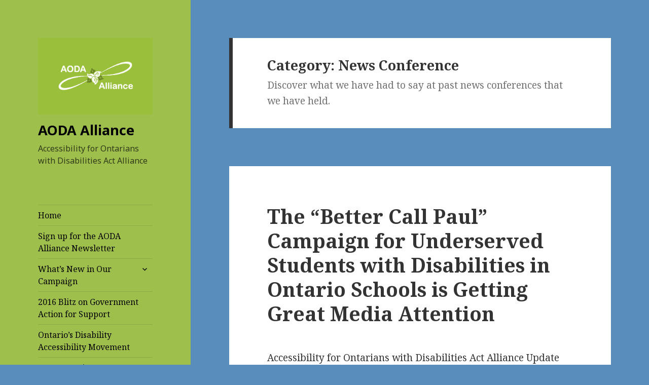

--- FILE ---
content_type: text/html; charset=UTF-8
request_url: https://www.aodaalliance.org/category/news-conference/
body_size: 12097
content:
<!DOCTYPE html>
<html lang="en-CA" class="no-js">
<head>
	<meta charset="UTF-8">
	<meta name="viewport" content="width=device-width">
	<link rel="profile" href="https://gmpg.org/xfn/11">
	<link rel="pingback" href="https://www.aodaalliance.org/xmlrpc.php">
	<!--[if lt IE 9]>
	<script src="https://www.aodaalliance.org/wp-content/themes/twentyfifteen/js/html5.js?ver=3.7.0"></script>
	<![endif]-->
	<script>(function(html){html.className = html.className.replace(/\bno-js\b/,'js')})(document.documentElement);</script>
<title>News Conference &#8211; AODA Alliance</title>
<meta name='robots' content='max-image-preview:large' />
	<style>img:is([sizes="auto" i], [sizes^="auto," i]) { contain-intrinsic-size: 3000px 1500px }</style>
	<link rel='dns-prefetch' href='//cdn.jsdelivr.net' />
<link rel='dns-prefetch' href='//fonts.googleapis.com' />
<link href='https://fonts.gstatic.com' crossorigin rel='preconnect' />
<link rel="alternate" type="application/rss+xml" title="AODA Alliance &raquo; Feed" href="https://www.aodaalliance.org/feed/" />
<link rel="alternate" type="application/rss+xml" title="AODA Alliance &raquo; Comments Feed" href="https://www.aodaalliance.org/comments/feed/" />
<link rel="alternate" type="application/rss+xml" title="AODA Alliance &raquo; News Conference Category Feed" href="https://www.aodaalliance.org/category/news-conference/feed/" />
<script>
window._wpemojiSettings = {"baseUrl":"https:\/\/s.w.org\/images\/core\/emoji\/16.0.1\/72x72\/","ext":".png","svgUrl":"https:\/\/s.w.org\/images\/core\/emoji\/16.0.1\/svg\/","svgExt":".svg","source":{"concatemoji":"https:\/\/www.aodaalliance.org\/wp-includes\/js\/wp-emoji-release.min.js?ver=6.8.3"}};
/*! This file is auto-generated */
!function(s,n){var o,i,e;function c(e){try{var t={supportTests:e,timestamp:(new Date).valueOf()};sessionStorage.setItem(o,JSON.stringify(t))}catch(e){}}function p(e,t,n){e.clearRect(0,0,e.canvas.width,e.canvas.height),e.fillText(t,0,0);var t=new Uint32Array(e.getImageData(0,0,e.canvas.width,e.canvas.height).data),a=(e.clearRect(0,0,e.canvas.width,e.canvas.height),e.fillText(n,0,0),new Uint32Array(e.getImageData(0,0,e.canvas.width,e.canvas.height).data));return t.every(function(e,t){return e===a[t]})}function u(e,t){e.clearRect(0,0,e.canvas.width,e.canvas.height),e.fillText(t,0,0);for(var n=e.getImageData(16,16,1,1),a=0;a<n.data.length;a++)if(0!==n.data[a])return!1;return!0}function f(e,t,n,a){switch(t){case"flag":return n(e,"\ud83c\udff3\ufe0f\u200d\u26a7\ufe0f","\ud83c\udff3\ufe0f\u200b\u26a7\ufe0f")?!1:!n(e,"\ud83c\udde8\ud83c\uddf6","\ud83c\udde8\u200b\ud83c\uddf6")&&!n(e,"\ud83c\udff4\udb40\udc67\udb40\udc62\udb40\udc65\udb40\udc6e\udb40\udc67\udb40\udc7f","\ud83c\udff4\u200b\udb40\udc67\u200b\udb40\udc62\u200b\udb40\udc65\u200b\udb40\udc6e\u200b\udb40\udc67\u200b\udb40\udc7f");case"emoji":return!a(e,"\ud83e\udedf")}return!1}function g(e,t,n,a){var r="undefined"!=typeof WorkerGlobalScope&&self instanceof WorkerGlobalScope?new OffscreenCanvas(300,150):s.createElement("canvas"),o=r.getContext("2d",{willReadFrequently:!0}),i=(o.textBaseline="top",o.font="600 32px Arial",{});return e.forEach(function(e){i[e]=t(o,e,n,a)}),i}function t(e){var t=s.createElement("script");t.src=e,t.defer=!0,s.head.appendChild(t)}"undefined"!=typeof Promise&&(o="wpEmojiSettingsSupports",i=["flag","emoji"],n.supports={everything:!0,everythingExceptFlag:!0},e=new Promise(function(e){s.addEventListener("DOMContentLoaded",e,{once:!0})}),new Promise(function(t){var n=function(){try{var e=JSON.parse(sessionStorage.getItem(o));if("object"==typeof e&&"number"==typeof e.timestamp&&(new Date).valueOf()<e.timestamp+604800&&"object"==typeof e.supportTests)return e.supportTests}catch(e){}return null}();if(!n){if("undefined"!=typeof Worker&&"undefined"!=typeof OffscreenCanvas&&"undefined"!=typeof URL&&URL.createObjectURL&&"undefined"!=typeof Blob)try{var e="postMessage("+g.toString()+"("+[JSON.stringify(i),f.toString(),p.toString(),u.toString()].join(",")+"));",a=new Blob([e],{type:"text/javascript"}),r=new Worker(URL.createObjectURL(a),{name:"wpTestEmojiSupports"});return void(r.onmessage=function(e){c(n=e.data),r.terminate(),t(n)})}catch(e){}c(n=g(i,f,p,u))}t(n)}).then(function(e){for(var t in e)n.supports[t]=e[t],n.supports.everything=n.supports.everything&&n.supports[t],"flag"!==t&&(n.supports.everythingExceptFlag=n.supports.everythingExceptFlag&&n.supports[t]);n.supports.everythingExceptFlag=n.supports.everythingExceptFlag&&!n.supports.flag,n.DOMReady=!1,n.readyCallback=function(){n.DOMReady=!0}}).then(function(){return e}).then(function(){var e;n.supports.everything||(n.readyCallback(),(e=n.source||{}).concatemoji?t(e.concatemoji):e.wpemoji&&e.twemoji&&(t(e.twemoji),t(e.wpemoji)))}))}((window,document),window._wpemojiSettings);
</script>

<style id='wp-emoji-styles-inline-css'>

	img.wp-smiley, img.emoji {
		display: inline !important;
		border: none !important;
		box-shadow: none !important;
		height: 1em !important;
		width: 1em !important;
		margin: 0 0.07em !important;
		vertical-align: -0.1em !important;
		background: none !important;
		padding: 0 !important;
	}
</style>
<link rel='stylesheet' id='wp-block-library-css' href='https://www.aodaalliance.org/wp-includes/css/dist/block-library/style.min.css?ver=6.8.3' media='all' />
<style id='wp-block-library-theme-inline-css'>
.wp-block-audio :where(figcaption){color:#555;font-size:13px;text-align:center}.is-dark-theme .wp-block-audio :where(figcaption){color:#ffffffa6}.wp-block-audio{margin:0 0 1em}.wp-block-code{border:1px solid #ccc;border-radius:4px;font-family:Menlo,Consolas,monaco,monospace;padding:.8em 1em}.wp-block-embed :where(figcaption){color:#555;font-size:13px;text-align:center}.is-dark-theme .wp-block-embed :where(figcaption){color:#ffffffa6}.wp-block-embed{margin:0 0 1em}.blocks-gallery-caption{color:#555;font-size:13px;text-align:center}.is-dark-theme .blocks-gallery-caption{color:#ffffffa6}:root :where(.wp-block-image figcaption){color:#555;font-size:13px;text-align:center}.is-dark-theme :root :where(.wp-block-image figcaption){color:#ffffffa6}.wp-block-image{margin:0 0 1em}.wp-block-pullquote{border-bottom:4px solid;border-top:4px solid;color:currentColor;margin-bottom:1.75em}.wp-block-pullquote cite,.wp-block-pullquote footer,.wp-block-pullquote__citation{color:currentColor;font-size:.8125em;font-style:normal;text-transform:uppercase}.wp-block-quote{border-left:.25em solid;margin:0 0 1.75em;padding-left:1em}.wp-block-quote cite,.wp-block-quote footer{color:currentColor;font-size:.8125em;font-style:normal;position:relative}.wp-block-quote:where(.has-text-align-right){border-left:none;border-right:.25em solid;padding-left:0;padding-right:1em}.wp-block-quote:where(.has-text-align-center){border:none;padding-left:0}.wp-block-quote.is-large,.wp-block-quote.is-style-large,.wp-block-quote:where(.is-style-plain){border:none}.wp-block-search .wp-block-search__label{font-weight:700}.wp-block-search__button{border:1px solid #ccc;padding:.375em .625em}:where(.wp-block-group.has-background){padding:1.25em 2.375em}.wp-block-separator.has-css-opacity{opacity:.4}.wp-block-separator{border:none;border-bottom:2px solid;margin-left:auto;margin-right:auto}.wp-block-separator.has-alpha-channel-opacity{opacity:1}.wp-block-separator:not(.is-style-wide):not(.is-style-dots){width:100px}.wp-block-separator.has-background:not(.is-style-dots){border-bottom:none;height:1px}.wp-block-separator.has-background:not(.is-style-wide):not(.is-style-dots){height:2px}.wp-block-table{margin:0 0 1em}.wp-block-table td,.wp-block-table th{word-break:normal}.wp-block-table :where(figcaption){color:#555;font-size:13px;text-align:center}.is-dark-theme .wp-block-table :where(figcaption){color:#ffffffa6}.wp-block-video :where(figcaption){color:#555;font-size:13px;text-align:center}.is-dark-theme .wp-block-video :where(figcaption){color:#ffffffa6}.wp-block-video{margin:0 0 1em}:root :where(.wp-block-template-part.has-background){margin-bottom:0;margin-top:0;padding:1.25em 2.375em}
</style>
<style id='classic-theme-styles-inline-css'>
/*! This file is auto-generated */
.wp-block-button__link{color:#fff;background-color:#32373c;border-radius:9999px;box-shadow:none;text-decoration:none;padding:calc(.667em + 2px) calc(1.333em + 2px);font-size:1.125em}.wp-block-file__button{background:#32373c;color:#fff;text-decoration:none}
</style>
<style id='global-styles-inline-css'>
:root{--wp--preset--aspect-ratio--square: 1;--wp--preset--aspect-ratio--4-3: 4/3;--wp--preset--aspect-ratio--3-4: 3/4;--wp--preset--aspect-ratio--3-2: 3/2;--wp--preset--aspect-ratio--2-3: 2/3;--wp--preset--aspect-ratio--16-9: 16/9;--wp--preset--aspect-ratio--9-16: 9/16;--wp--preset--color--black: #000000;--wp--preset--color--cyan-bluish-gray: #abb8c3;--wp--preset--color--white: #fff;--wp--preset--color--pale-pink: #f78da7;--wp--preset--color--vivid-red: #cf2e2e;--wp--preset--color--luminous-vivid-orange: #ff6900;--wp--preset--color--luminous-vivid-amber: #fcb900;--wp--preset--color--light-green-cyan: #7bdcb5;--wp--preset--color--vivid-green-cyan: #00d084;--wp--preset--color--pale-cyan-blue: #8ed1fc;--wp--preset--color--vivid-cyan-blue: #0693e3;--wp--preset--color--vivid-purple: #9b51e0;--wp--preset--color--dark-gray: #111;--wp--preset--color--light-gray: #f1f1f1;--wp--preset--color--yellow: #f4ca16;--wp--preset--color--dark-brown: #352712;--wp--preset--color--medium-pink: #e53b51;--wp--preset--color--light-pink: #ffe5d1;--wp--preset--color--dark-purple: #2e2256;--wp--preset--color--purple: #674970;--wp--preset--color--blue-gray: #22313f;--wp--preset--color--bright-blue: #55c3dc;--wp--preset--color--light-blue: #e9f2f9;--wp--preset--gradient--vivid-cyan-blue-to-vivid-purple: linear-gradient(135deg,rgba(6,147,227,1) 0%,rgb(155,81,224) 100%);--wp--preset--gradient--light-green-cyan-to-vivid-green-cyan: linear-gradient(135deg,rgb(122,220,180) 0%,rgb(0,208,130) 100%);--wp--preset--gradient--luminous-vivid-amber-to-luminous-vivid-orange: linear-gradient(135deg,rgba(252,185,0,1) 0%,rgba(255,105,0,1) 100%);--wp--preset--gradient--luminous-vivid-orange-to-vivid-red: linear-gradient(135deg,rgba(255,105,0,1) 0%,rgb(207,46,46) 100%);--wp--preset--gradient--very-light-gray-to-cyan-bluish-gray: linear-gradient(135deg,rgb(238,238,238) 0%,rgb(169,184,195) 100%);--wp--preset--gradient--cool-to-warm-spectrum: linear-gradient(135deg,rgb(74,234,220) 0%,rgb(151,120,209) 20%,rgb(207,42,186) 40%,rgb(238,44,130) 60%,rgb(251,105,98) 80%,rgb(254,248,76) 100%);--wp--preset--gradient--blush-light-purple: linear-gradient(135deg,rgb(255,206,236) 0%,rgb(152,150,240) 100%);--wp--preset--gradient--blush-bordeaux: linear-gradient(135deg,rgb(254,205,165) 0%,rgb(254,45,45) 50%,rgb(107,0,62) 100%);--wp--preset--gradient--luminous-dusk: linear-gradient(135deg,rgb(255,203,112) 0%,rgb(199,81,192) 50%,rgb(65,88,208) 100%);--wp--preset--gradient--pale-ocean: linear-gradient(135deg,rgb(255,245,203) 0%,rgb(182,227,212) 50%,rgb(51,167,181) 100%);--wp--preset--gradient--electric-grass: linear-gradient(135deg,rgb(202,248,128) 0%,rgb(113,206,126) 100%);--wp--preset--gradient--midnight: linear-gradient(135deg,rgb(2,3,129) 0%,rgb(40,116,252) 100%);--wp--preset--gradient--dark-gray-gradient-gradient: linear-gradient(90deg, rgba(17,17,17,1) 0%, rgba(42,42,42,1) 100%);--wp--preset--gradient--light-gray-gradient: linear-gradient(90deg, rgba(241,241,241,1) 0%, rgba(215,215,215,1) 100%);--wp--preset--gradient--white-gradient: linear-gradient(90deg, rgba(255,255,255,1) 0%, rgba(230,230,230,1) 100%);--wp--preset--gradient--yellow-gradient: linear-gradient(90deg, rgba(244,202,22,1) 0%, rgba(205,168,10,1) 100%);--wp--preset--gradient--dark-brown-gradient: linear-gradient(90deg, rgba(53,39,18,1) 0%, rgba(91,67,31,1) 100%);--wp--preset--gradient--medium-pink-gradient: linear-gradient(90deg, rgba(229,59,81,1) 0%, rgba(209,28,51,1) 100%);--wp--preset--gradient--light-pink-gradient: linear-gradient(90deg, rgba(255,229,209,1) 0%, rgba(255,200,158,1) 100%);--wp--preset--gradient--dark-purple-gradient: linear-gradient(90deg, rgba(46,34,86,1) 0%, rgba(66,48,123,1) 100%);--wp--preset--gradient--purple-gradient: linear-gradient(90deg, rgba(103,73,112,1) 0%, rgba(131,93,143,1) 100%);--wp--preset--gradient--blue-gray-gradient: linear-gradient(90deg, rgba(34,49,63,1) 0%, rgba(52,75,96,1) 100%);--wp--preset--gradient--bright-blue-gradient: linear-gradient(90deg, rgba(85,195,220,1) 0%, rgba(43,180,211,1) 100%);--wp--preset--gradient--light-blue-gradient: linear-gradient(90deg, rgba(233,242,249,1) 0%, rgba(193,218,238,1) 100%);--wp--preset--font-size--small: 13px;--wp--preset--font-size--medium: 20px;--wp--preset--font-size--large: 36px;--wp--preset--font-size--x-large: 42px;--wp--preset--spacing--20: 0.44rem;--wp--preset--spacing--30: 0.67rem;--wp--preset--spacing--40: 1rem;--wp--preset--spacing--50: 1.5rem;--wp--preset--spacing--60: 2.25rem;--wp--preset--spacing--70: 3.38rem;--wp--preset--spacing--80: 5.06rem;--wp--preset--shadow--natural: 6px 6px 9px rgba(0, 0, 0, 0.2);--wp--preset--shadow--deep: 12px 12px 50px rgba(0, 0, 0, 0.4);--wp--preset--shadow--sharp: 6px 6px 0px rgba(0, 0, 0, 0.2);--wp--preset--shadow--outlined: 6px 6px 0px -3px rgba(255, 255, 255, 1), 6px 6px rgba(0, 0, 0, 1);--wp--preset--shadow--crisp: 6px 6px 0px rgba(0, 0, 0, 1);}:where(.is-layout-flex){gap: 0.5em;}:where(.is-layout-grid){gap: 0.5em;}body .is-layout-flex{display: flex;}.is-layout-flex{flex-wrap: wrap;align-items: center;}.is-layout-flex > :is(*, div){margin: 0;}body .is-layout-grid{display: grid;}.is-layout-grid > :is(*, div){margin: 0;}:where(.wp-block-columns.is-layout-flex){gap: 2em;}:where(.wp-block-columns.is-layout-grid){gap: 2em;}:where(.wp-block-post-template.is-layout-flex){gap: 1.25em;}:where(.wp-block-post-template.is-layout-grid){gap: 1.25em;}.has-black-color{color: var(--wp--preset--color--black) !important;}.has-cyan-bluish-gray-color{color: var(--wp--preset--color--cyan-bluish-gray) !important;}.has-white-color{color: var(--wp--preset--color--white) !important;}.has-pale-pink-color{color: var(--wp--preset--color--pale-pink) !important;}.has-vivid-red-color{color: var(--wp--preset--color--vivid-red) !important;}.has-luminous-vivid-orange-color{color: var(--wp--preset--color--luminous-vivid-orange) !important;}.has-luminous-vivid-amber-color{color: var(--wp--preset--color--luminous-vivid-amber) !important;}.has-light-green-cyan-color{color: var(--wp--preset--color--light-green-cyan) !important;}.has-vivid-green-cyan-color{color: var(--wp--preset--color--vivid-green-cyan) !important;}.has-pale-cyan-blue-color{color: var(--wp--preset--color--pale-cyan-blue) !important;}.has-vivid-cyan-blue-color{color: var(--wp--preset--color--vivid-cyan-blue) !important;}.has-vivid-purple-color{color: var(--wp--preset--color--vivid-purple) !important;}.has-black-background-color{background-color: var(--wp--preset--color--black) !important;}.has-cyan-bluish-gray-background-color{background-color: var(--wp--preset--color--cyan-bluish-gray) !important;}.has-white-background-color{background-color: var(--wp--preset--color--white) !important;}.has-pale-pink-background-color{background-color: var(--wp--preset--color--pale-pink) !important;}.has-vivid-red-background-color{background-color: var(--wp--preset--color--vivid-red) !important;}.has-luminous-vivid-orange-background-color{background-color: var(--wp--preset--color--luminous-vivid-orange) !important;}.has-luminous-vivid-amber-background-color{background-color: var(--wp--preset--color--luminous-vivid-amber) !important;}.has-light-green-cyan-background-color{background-color: var(--wp--preset--color--light-green-cyan) !important;}.has-vivid-green-cyan-background-color{background-color: var(--wp--preset--color--vivid-green-cyan) !important;}.has-pale-cyan-blue-background-color{background-color: var(--wp--preset--color--pale-cyan-blue) !important;}.has-vivid-cyan-blue-background-color{background-color: var(--wp--preset--color--vivid-cyan-blue) !important;}.has-vivid-purple-background-color{background-color: var(--wp--preset--color--vivid-purple) !important;}.has-black-border-color{border-color: var(--wp--preset--color--black) !important;}.has-cyan-bluish-gray-border-color{border-color: var(--wp--preset--color--cyan-bluish-gray) !important;}.has-white-border-color{border-color: var(--wp--preset--color--white) !important;}.has-pale-pink-border-color{border-color: var(--wp--preset--color--pale-pink) !important;}.has-vivid-red-border-color{border-color: var(--wp--preset--color--vivid-red) !important;}.has-luminous-vivid-orange-border-color{border-color: var(--wp--preset--color--luminous-vivid-orange) !important;}.has-luminous-vivid-amber-border-color{border-color: var(--wp--preset--color--luminous-vivid-amber) !important;}.has-light-green-cyan-border-color{border-color: var(--wp--preset--color--light-green-cyan) !important;}.has-vivid-green-cyan-border-color{border-color: var(--wp--preset--color--vivid-green-cyan) !important;}.has-pale-cyan-blue-border-color{border-color: var(--wp--preset--color--pale-cyan-blue) !important;}.has-vivid-cyan-blue-border-color{border-color: var(--wp--preset--color--vivid-cyan-blue) !important;}.has-vivid-purple-border-color{border-color: var(--wp--preset--color--vivid-purple) !important;}.has-vivid-cyan-blue-to-vivid-purple-gradient-background{background: var(--wp--preset--gradient--vivid-cyan-blue-to-vivid-purple) !important;}.has-light-green-cyan-to-vivid-green-cyan-gradient-background{background: var(--wp--preset--gradient--light-green-cyan-to-vivid-green-cyan) !important;}.has-luminous-vivid-amber-to-luminous-vivid-orange-gradient-background{background: var(--wp--preset--gradient--luminous-vivid-amber-to-luminous-vivid-orange) !important;}.has-luminous-vivid-orange-to-vivid-red-gradient-background{background: var(--wp--preset--gradient--luminous-vivid-orange-to-vivid-red) !important;}.has-very-light-gray-to-cyan-bluish-gray-gradient-background{background: var(--wp--preset--gradient--very-light-gray-to-cyan-bluish-gray) !important;}.has-cool-to-warm-spectrum-gradient-background{background: var(--wp--preset--gradient--cool-to-warm-spectrum) !important;}.has-blush-light-purple-gradient-background{background: var(--wp--preset--gradient--blush-light-purple) !important;}.has-blush-bordeaux-gradient-background{background: var(--wp--preset--gradient--blush-bordeaux) !important;}.has-luminous-dusk-gradient-background{background: var(--wp--preset--gradient--luminous-dusk) !important;}.has-pale-ocean-gradient-background{background: var(--wp--preset--gradient--pale-ocean) !important;}.has-electric-grass-gradient-background{background: var(--wp--preset--gradient--electric-grass) !important;}.has-midnight-gradient-background{background: var(--wp--preset--gradient--midnight) !important;}.has-small-font-size{font-size: var(--wp--preset--font-size--small) !important;}.has-medium-font-size{font-size: var(--wp--preset--font-size--medium) !important;}.has-large-font-size{font-size: var(--wp--preset--font-size--large) !important;}.has-x-large-font-size{font-size: var(--wp--preset--font-size--x-large) !important;}
:where(.wp-block-post-template.is-layout-flex){gap: 1.25em;}:where(.wp-block-post-template.is-layout-grid){gap: 1.25em;}
:where(.wp-block-columns.is-layout-flex){gap: 2em;}:where(.wp-block-columns.is-layout-grid){gap: 2em;}
:root :where(.wp-block-pullquote){font-size: 1.5em;line-height: 1.6;}
</style>
<link rel='stylesheet' id='contact-form-7-css' href='https://www.aodaalliance.org/wp-content/plugins/contact-form-7/includes/css/styles.css?ver=6.1.4' media='all' />
<link rel='stylesheet' id='forms-for-campaign-monitor-custom_cm_monitor_css-css' href='https://www.aodaalliance.org/wp-content/plugins/forms-for-campaign-monitor/forms/views/public/css/app.css?ver=1.0.0' media='all' />
<link rel='stylesheet' id='twentyfifteen-fonts-css' href='https://fonts.googleapis.com/css?family=Noto+Sans%3A400italic%2C700italic%2C400%2C700%7CNoto+Serif%3A400italic%2C700italic%2C400%2C700%7CInconsolata%3A400%2C700&#038;subset=latin%2Clatin-ext&#038;display=fallback' media='all' />
<link rel='stylesheet' id='genericons-css' href='https://www.aodaalliance.org/wp-content/themes/twentyfifteen/genericons/genericons.css?ver=20201208' media='all' />
<link rel='stylesheet' id='twentyfifteen-style-css' href='https://www.aodaalliance.org/wp-content/themes/twentyfifteen/style.css?ver=20201208' media='all' />
<style id='twentyfifteen-style-inline-css'>

		/* Custom Header Background Color */
		body:before,
		.site-header {
			background-color: #9ebf4c;
		}

		@media screen and (min-width: 59.6875em) {
			.site-header,
			.secondary {
				background-color: transparent;
			}

			.widget button,
			.widget input[type="button"],
			.widget input[type="reset"],
			.widget input[type="submit"],
			.widget_calendar tbody a,
			.widget_calendar tbody a:hover,
			.widget_calendar tbody a:focus {
				color: #9ebf4c;
			}
		}
	

		/* Custom Sidebar Text Color */
		.site-title a,
		.site-description,
		.secondary-toggle:before {
			color: #000000;
		}

		.site-title a:hover,
		.site-title a:focus {
			color: #000000; /* Fallback for IE7 and IE8 */
			color: rgba( 0, 0, 0, 0.7);
		}

		.secondary-toggle {
			border-color: #000000; /* Fallback for IE7 and IE8 */
			border-color: rgba( 0, 0, 0, 0.1);
		}

		.secondary-toggle:hover,
		.secondary-toggle:focus {
			border-color: #000000; /* Fallback for IE7 and IE8 */
			border-color: rgba( 0, 0, 0, 0.3);
		}

		.site-title a {
			outline-color: #000000; /* Fallback for IE7 and IE8 */
			outline-color: rgba( 0, 0, 0, 0.3);
		}

		@media screen and (min-width: 59.6875em) {
			.secondary a,
			.dropdown-toggle:after,
			.widget-title,
			.widget blockquote cite,
			.widget blockquote small {
				color: #000000;
			}

			.widget button,
			.widget input[type="button"],
			.widget input[type="reset"],
			.widget input[type="submit"],
			.widget_calendar tbody a {
				background-color: #000000;
			}

			.textwidget a {
				border-color: #000000;
			}

			.secondary a:hover,
			.secondary a:focus,
			.main-navigation .menu-item-description,
			.widget,
			.widget blockquote,
			.widget .wp-caption-text,
			.widget .gallery-caption {
				color: rgba( 0, 0, 0, 0.7);
			}

			.widget button:hover,
			.widget button:focus,
			.widget input[type="button"]:hover,
			.widget input[type="button"]:focus,
			.widget input[type="reset"]:hover,
			.widget input[type="reset"]:focus,
			.widget input[type="submit"]:hover,
			.widget input[type="submit"]:focus,
			.widget_calendar tbody a:hover,
			.widget_calendar tbody a:focus {
				background-color: rgba( 0, 0, 0, 0.7);
			}

			.widget blockquote {
				border-color: rgba( 0, 0, 0, 0.7);
			}

			.main-navigation ul,
			.main-navigation li,
			.secondary-toggle,
			.widget input,
			.widget textarea,
			.widget table,
			.widget th,
			.widget td,
			.widget pre,
			.widget li,
			.widget_categories .children,
			.widget_nav_menu .sub-menu,
			.widget_pages .children,
			.widget abbr[title] {
				border-color: rgba( 0, 0, 0, 0.1);
			}

			.dropdown-toggle:hover,
			.dropdown-toggle:focus,
			.widget hr {
				background-color: rgba( 0, 0, 0, 0.1);
			}

			.widget input:focus,
			.widget textarea:focus {
				border-color: rgba( 0, 0, 0, 0.3);
			}

			.sidebar a:focus,
			.dropdown-toggle:focus {
				outline-color: rgba( 0, 0, 0, 0.3);
			}
		}
	
</style>
<link rel='stylesheet' id='twentyfifteen-block-style-css' href='https://www.aodaalliance.org/wp-content/themes/twentyfifteen/css/blocks.css?ver=20220524' media='all' />
<!--[if lt IE 9]>
<link rel='stylesheet' id='twentyfifteen-ie-css' href='https://www.aodaalliance.org/wp-content/themes/twentyfifteen/css/ie.css?ver=20170916' media='all' />
<![endif]-->
<!--[if lt IE 8]>
<link rel='stylesheet' id='twentyfifteen-ie7-css' href='https://www.aodaalliance.org/wp-content/themes/twentyfifteen/css/ie7.css?ver=20141210' media='all' />
<![endif]-->
<script src="https://www.aodaalliance.org/wp-includes/js/jquery/jquery.min.js?ver=3.7.1" id="jquery-core-js"></script>
<script src="https://www.aodaalliance.org/wp-includes/js/jquery/jquery-migrate.min.js?ver=3.4.1" id="jquery-migrate-js"></script>
<link rel="https://api.w.org/" href="https://www.aodaalliance.org/wp-json/" /><link rel="alternate" title="JSON" type="application/json" href="https://www.aodaalliance.org/wp-json/wp/v2/categories/53" /><link rel="EditURI" type="application/rsd+xml" title="RSD" href="https://www.aodaalliance.org/xmlrpc.php?rsd" />
<meta name="generator" content="WordPress 6.8.3" />
<style id="custom-background-css">
body.custom-background { background-color: #598dbc; }
</style>
	<link rel="icon" href="https://www.aodaalliance.org/wp-content/uploads/2015/12/AODALogo-150x100.gif" sizes="32x32" />
<link rel="icon" href="https://www.aodaalliance.org/wp-content/uploads/2015/12/AODALogo.gif" sizes="192x192" />
<link rel="apple-touch-icon" href="https://www.aodaalliance.org/wp-content/uploads/2015/12/AODALogo.gif" />
<meta name="msapplication-TileImage" content="https://www.aodaalliance.org/wp-content/uploads/2015/12/AODALogo.gif" />
</head>

<body data-rsssl=1 class="archive category category-news-conference category-53 custom-background wp-embed-responsive wp-theme-twentyfifteen">
<div id="page" class="hfeed site">
	<a class="skip-link screen-reader-text" href="#content">Skip to content</a>

	<div id="sidebar" class="sidebar">
		<header id="masthead" class="site-header" role="banner">
			<div class="site-branding">
										<p class="site-title"><a href="https://www.aodaalliance.org/" rel="home"><img style="margin-bottom:15px;" src="/wp-content/uploads/2015/12/AODALogo-2.gif" height="200" width="300">AODA Alliance</a></p>
											<p class="site-description">Accessibility for Ontarians with Disabilities Act Alliance</p>
									<button class="secondary-toggle">Menu and widgets</button>
			</div><!-- .site-branding -->
		</header><!-- .site-header -->

			<div id="secondary" class="secondary">

					<nav id="site-navigation" class="main-navigation" role="navigation">
				<div class="menu-main-navigation-container"><ul id="menu-main-navigation" class="nav-menu"><li id="menu-item-11" class="menu-item menu-item-type-post_type menu-item-object-page menu-item-home menu-item-11"><a href="https://www.aodaalliance.org/">Home</a></li>
<li id="menu-item-3029" class="menu-item menu-item-type-custom menu-item-object-custom menu-item-3029"><a href="https://confirmsubscription.com/h/j/E6CF25EC7212F550">Sign up for the AODA Alliance Newsletter</a></li>
<li id="menu-item-26" class="menu-item menu-item-type-custom menu-item-object-custom menu-item-has-children menu-item-26"><a href="https://www.aodaalliance.org/category/whats-new/">What’s New in Our Campaign</a>
<ul class="sub-menu">
	<li id="menu-item-5232" class="menu-item menu-item-type-taxonomy menu-item-object-category menu-item-5232"><a href="https://www.aodaalliance.org/category/whats-new/new2025/">New 2025<div class="menu-item-description">For all items under What’s New that are 2025.</div></a></li>
	<li id="menu-item-5231" class="menu-item menu-item-type-taxonomy menu-item-object-category menu-item-5231"><a href="https://www.aodaalliance.org/category/whats-new/new2024/">New 2024<div class="menu-item-description">For all items under What’s New that are 2024.</div></a></li>
	<li id="menu-item-4604" class="menu-item menu-item-type-taxonomy menu-item-object-category menu-item-4604"><a href="https://www.aodaalliance.org/category/whats-new/new2023/">New 2023<div class="menu-item-description">What’s New for the Year 2023</div></a></li>
	<li id="menu-item-4211" class="menu-item menu-item-type-taxonomy menu-item-object-category menu-item-4211"><a href="https://www.aodaalliance.org/category/whats-new/new2022/">New 2022<div class="menu-item-description">For all items under What’s New that are 2022.</div></a></li>
	<li id="menu-item-4210" class="menu-item menu-item-type-taxonomy menu-item-object-category menu-item-4210"><a href="https://www.aodaalliance.org/category/whats-new/new2021/">New 2021<div class="menu-item-description">For all items under What’s New that are 2021.</div></a></li>
	<li id="menu-item-3620" class="menu-item menu-item-type-taxonomy menu-item-object-category menu-item-3620"><a href="https://www.aodaalliance.org/category/whats-new/new2020/">New 2020<div class="menu-item-description">For all items under What’s New that are 2020.</div></a></li>
	<li id="menu-item-3298" class="menu-item menu-item-type-taxonomy menu-item-object-category menu-item-3298"><a href="https://www.aodaalliance.org/category/whats-new/new2019/">New 2019</a></li>
	<li id="menu-item-2900" class="menu-item menu-item-type-taxonomy menu-item-object-category menu-item-2900"><a href="https://www.aodaalliance.org/category/whats-new/new2018/">New 2018<div class="menu-item-description">For all items under What’s New that are 2018.</div></a></li>
	<li id="menu-item-2898" class="menu-item menu-item-type-taxonomy menu-item-object-category menu-item-2898"><a href="https://www.aodaalliance.org/category/whats-new/new2017/">New 2017<div class="menu-item-description">For all items under What’s New that are 2017.</div></a></li>
	<li id="menu-item-2893" class="menu-item menu-item-type-taxonomy menu-item-object-category menu-item-2893"><a href="https://www.aodaalliance.org/category/whats-new/new2016/">New 2016<div class="menu-item-description">For all items under What’s New that are 2016.</div></a></li>
	<li id="menu-item-2895" class="menu-item menu-item-type-taxonomy menu-item-object-category menu-item-2895"><a href="https://www.aodaalliance.org/category/whats-new/new2015/">New 2015<div class="menu-item-description">For all items under What’s New that are 2015.</div></a></li>
	<li id="menu-item-2894" class="menu-item menu-item-type-taxonomy menu-item-object-category menu-item-2894"><a href="https://www.aodaalliance.org/category/whats-new/new2015-whats-new/">New 2014<div class="menu-item-description">For all items under What’s New that are 2014.</div></a></li>
	<li id="menu-item-2899" class="menu-item menu-item-type-taxonomy menu-item-object-category menu-item-2899"><a href="https://www.aodaalliance.org/category/whats-new/new2013/">New 2013<div class="menu-item-description">For all items under What’s New that are 2013.</div></a></li>
	<li id="menu-item-2896" class="menu-item menu-item-type-taxonomy menu-item-object-category menu-item-2896"><a href="https://www.aodaalliance.org/category/whats-new/new2012/">New 2012<div class="menu-item-description">For all items under What’s New that are 2012.</div></a></li>
	<li id="menu-item-2897" class="menu-item menu-item-type-taxonomy menu-item-object-category menu-item-2897"><a href="https://www.aodaalliance.org/category/whats-new/new2011/">New 2011<div class="menu-item-description">For all items under What’s New that are 2011.</div></a></li>
	<li id="menu-item-2892" class="menu-item menu-item-type-taxonomy menu-item-object-category menu-item-2892"><a href="https://www.aodaalliance.org/category/whats-new/newsub2011/">New Prior to 2011<div class="menu-item-description">For all items under What’s New that are from before 2011.</div></a></li>
</ul>
</li>
<li id="menu-item-2304" class="menu-item menu-item-type-post_type menu-item-object-page menu-item-2304"><a href="https://www.aodaalliance.org/2016blitz/">2016 Blitz on Government Action for Support</a></li>
<li id="menu-item-38" class="menu-item menu-item-type-post_type menu-item-object-page menu-item-38"><a href="https://www.aodaalliance.org/learn-all-about-the-history-strategies-goals-and-gains-of-ontarios-disability-accessibility-movement-from-the-late-1970s-to-early-2014/">Ontario’s Disability Accessibility Movement</a></li>
<li id="menu-item-30" class="menu-item menu-item-type-custom menu-item-object-custom menu-item-30"><a href="https://www.aodaalliance.org/category/ontario-aoda/">Our Campaign to Enact a Strong and Effective AODA</a></li>
<li id="menu-item-31" class="menu-item menu-item-type-custom menu-item-object-custom menu-item-31"><a href="https://www.aodaalliance.org/category/ontario-election/">Our Campaign to Make Elections in Ontario Fully Accessible</a></li>
<li id="menu-item-33" class="menu-item menu-item-type-custom menu-item-object-custom menu-item-33"><a href="https://www.aodaalliance.org/category/ontario-human-rights/">Ontario Human Rights Reform – A Call to Action</a></li>
<li id="menu-item-2890" class="menu-item menu-item-type-custom menu-item-object-custom menu-item-2890"><a href="https://www.aodaalliance.org/category/education/">Learn about the AODA Alliance’s campaign to get an effective Education Accessibility Standard enacted in Ontario</a></li>
<li id="menu-item-2901" class="menu-item menu-item-type-custom menu-item-object-custom menu-item-2901"><a href="https://www.aodaalliance.org/category/transportation/">The campaign to Make Transportation Services in Ontario Accessible to People with Disabilities</a></li>
<li id="menu-item-2903" class="menu-item menu-item-type-custom menu-item-object-custom menu-item-2903"><a href="https://www.aodaalliance.org/category/built-environment/">Learn about our campaign to get the Ontario Government to enact a Strong and effective Built Environment Accessibility Standard under the Accessibility for Ontarians with Disabilities Act</a></li>
<li id="menu-item-35" class="menu-item menu-item-type-post_type menu-item-object-page menu-item-35"><a href="https://www.aodaalliance.org/about-bill-118/">About Bill 118</a></li>
<li id="menu-item-15" class="menu-item menu-item-type-post_type menu-item-object-page menu-item-15"><a href="https://www.aodaalliance.org/contact-us/">Contact Us</a></li>
</ul></div>			</nav><!-- .main-navigation -->
		
		
					<div id="widget-area" class="widget-area" role="complementary">
				<aside id="search-4" class="widget widget_search"><form role="search" method="get" class="search-form" action="https://www.aodaalliance.org/">
				<label>
					<span class="screen-reader-text">Search for:</span>
					<input type="search" class="search-field" placeholder="Search &hellip;" value="" name="s" />
				</label>
				<input type="submit" class="search-submit screen-reader-text" value="Search" />
			</form></aside>			</div><!-- .widget-area -->
			<div style="margin: 20% 0px;padding: 0px 20%;">
			<p style="margin-bottom:0px;">
				<a href="http://twitter.com/aodaalliance">Follow Us on Twitter!</a>
			</p>
				<a href="http://twitter.com/aodaalliance"><img src="/wp-content/uploads/2015/12/twitter_logo.gif" border="0" height="39px" width="210px" alt="Twitter Logo"></a>
			<p>
				<a href="http://twitter.com/aodaalliance">Twitter.com@aodaalliance</a>
			</p>
			<a href="http://www.facebook.com/pages/Accessibility-for-Ontarians-with-Disabilities-Act-Alliance/106232039438820">
			<img src="/wp-content/uploads/2015/12/facebook_logo.jpg" alt="Facebook Logo" height="69px" width="210px" border="0"></a>
			<p>
				<a href="http://www.facebook.com/pages/Accessibility-for-Ontarians-with-Disabilities-Act-Alliance/106232039438820">Find Us on Facebook!</a>
			</p>
			</div>
		
	</div><!-- .secondary -->

	</div><!-- .sidebar -->

	<div id="content" class="site-content">

	<section id="primary" class="content-area">
		<main id="main" class="site-main">

		
			<header class="page-header">
				<h1 class="page-title">Category: <span>News Conference</span></h1><div class="taxonomy-description"><p>Discover what we have had to say at past news conferences that we have held.</p>
</div>			</header><!-- .page-header -->

			
<article id="post-5513" class="post-5513 post type-post status-publish format-standard hentry category-education category-media category-new2025 category-news-conference category-whats-new">
	
	<header class="entry-header">
		<h2 class="entry-title"><a href="https://www.aodaalliance.org/whats-new/the-better-call-paul-campaign-for-underserved-students-with-disabilities-in-ontario-schools-is-getting-great-media-attention/" rel="bookmark">The “Better Call Paul” Campaign for Underserved Students with Disabilities in Ontario Schools is Getting Great Media Attention</a></h2>	</header><!-- .entry-header -->

	<div class="entry-summary">
		<p>Accessibility for Ontarians with Disabilities Act Alliance Update United for a Barrier-Free Ontario for All People with Disabilities Website: www.aodaalliance.org Email: aodafeedback@gmail.com Twitter: @aodaalliance YouTube: https://www.youtube.com/user/aodaalliance &nbsp; The “Better Call Paul” Campaign for Underserved Students with Disabilities in Ontario Schools is Getting Great Media Attention &nbsp; November 11, 2025 &nbsp; SUMMARY &nbsp; The November 10, &hellip; <a href="https://www.aodaalliance.org/whats-new/the-better-call-paul-campaign-for-underserved-students-with-disabilities-in-ontario-schools-is-getting-great-media-attention/" class="more-link">Continue reading <span class="screen-reader-text">The “Better Call Paul” Campaign for Underserved Students with Disabilities in Ontario Schools is Getting Great Media Attention</span></a></p>
	</div><!-- .entry-summary -->

	
		<footer class="entry-footer">
								</footer><!-- .entry-footer -->

	
</article><!-- #post-5513 -->

<article id="post-5511" class="post-5511 post type-post status-publish format-standard hentry category-education category-new2025 category-news-conference category-whats-new">
	
	<header class="entry-header">
		<h2 class="entry-title"><a href="https://www.aodaalliance.org/whats-new/call-education-minister-paul-calandra-to-get-help-for-your-child-with-disabilities-in-school-join-the-better-call-paul-campaign/" rel="bookmark">Call Education Minister Paul Calandra to Get Help for Your Child with Disabilities in School – Join the “Better Call Paul” Campaign</a></h2>	</header><!-- .entry-header -->

	<div class="entry-summary">
		<p>Accessibility for Ontarians with Disabilities Act Alliance Update United for a Barrier-Free Ontario for All People with Disabilities Website: www.aodaalliance.org Email: aodafeedback@gmail.com Twitter: @aodaalliance YouTube: https://www.youtube.com/user/aodaalliance &nbsp; Call Education Minister Paul Calandra to Get Help for Your Child with Disabilities in School – Join the “Better Call Paul” Campaign &nbsp; November 10, 2025 &nbsp; SUMMARY &hellip; <a href="https://www.aodaalliance.org/whats-new/call-education-minister-paul-calandra-to-get-help-for-your-child-with-disabilities-in-school-join-the-better-call-paul-campaign/" class="more-link">Continue reading <span class="screen-reader-text">Call Education Minister Paul Calandra to Get Help for Your Child with Disabilities in School – Join the “Better Call Paul” Campaign</span></a></p>
	</div><!-- .entry-summary -->

	
		<footer class="entry-footer">
								</footer><!-- .entry-footer -->

	
</article><!-- #post-5511 -->

<article id="post-5506" class="post-5506 post type-post status-publish format-standard hentry category-education category-new2025 category-news-conference category-whats-new">
	
	<header class="entry-header">
		<h2 class="entry-title"><a href="https://www.aodaalliance.org/whats-new/disability-advocates-to-unveil-new-strategy-to-respond-to-ford-governments-taking-control-of-five-school-boards-at-queens-park-news-conference-today-1-pm/" rel="bookmark">Disability Advocates to Unveil New Strategy to Respond to Ford Government’s Taking Control of Five School Boards At Queen’s Park News Conference Today 1 PM</a></h2>	</header><!-- .entry-header -->

	<div class="entry-summary">
		<p>NEWS ADVISORY November 10, 2025 &nbsp; Disability Advocates to Unveil New Strategy to Respond to Ford Government’s Taking Control of 5 School Boards At Queen’s Park News Conference Today 1 PM What:     Advocates for students with disabilities will unveil a creative and catchy new campaign to address problems for special needs students When:     Monday, November &hellip; <a href="https://www.aodaalliance.org/whats-new/disability-advocates-to-unveil-new-strategy-to-respond-to-ford-governments-taking-control-of-five-school-boards-at-queens-park-news-conference-today-1-pm/" class="more-link">Continue reading <span class="screen-reader-text">Disability Advocates to Unveil New Strategy to Respond to Ford Government’s Taking Control of Five School Boards At Queen’s Park News Conference Today 1 PM</span></a></p>
	</div><!-- .entry-summary -->

	
		<footer class="entry-footer">
								</footer><!-- .entry-footer -->

	
</article><!-- #post-5506 -->

<article id="post-5258" class="post-5258 post type-post status-publish format-standard hentry category-education category-new2025 category-news-conference category-whats-new">
	
	<header class="entry-header">
		<h2 class="entry-title"><a href="https://www.aodaalliance.org/whats-new/ontario-government-must-increase-special-education-funding-and-pass-the-long-overdue-education-accessibility-standard-to-give-students-with-disabilities-an-equal-education-in-ontario-schools-queen/" rel="bookmark">Ontario Government Must Increase Special Education Funding and Pass the Long-Overdue Education Accessibility Standard to Give Students with Disabilities an Equal Education in Ontario Schools, Queen’s Park News Conference Told</a></h2>	</header><!-- .entry-header -->

	<div class="entry-summary">
		<p>Accessibility for Ontarians with Disabilities Act Alliance Update United for a Barrier-Free Ontario for All People with Disabilities Website: www.aodaalliance.org Email: aodafeedback@gmail.com Twitter: @aodaalliance YouTube: https://www.youtube.com/user/aodaalliance &nbsp; Ontario Government Must Increase Special Education Funding and Pass the Long-Overdue Education Accessibility Standard to Give Students with Disabilities an Equal Education in Ontario Schools, Queen’s Park News &hellip; <a href="https://www.aodaalliance.org/whats-new/ontario-government-must-increase-special-education-funding-and-pass-the-long-overdue-education-accessibility-standard-to-give-students-with-disabilities-an-equal-education-in-ontario-schools-queen/" class="more-link">Continue reading <span class="screen-reader-text">Ontario Government Must Increase Special Education Funding and Pass the Long-Overdue Education Accessibility Standard to Give Students with Disabilities an Equal Education in Ontario Schools, Queen’s Park News Conference Told</span></a></p>
	</div><!-- .entry-summary -->

	
		<footer class="entry-footer">
								</footer><!-- .entry-footer -->

	
</article><!-- #post-5258 -->

<article id="post-5240" class="post-5240 post type-post status-publish format-standard hentry category-lettersontariogovernment category-new2025 category-news-conference category-election-pledges category-whats-new">
	
	<header class="entry-header">
		<h2 class="entry-title"><a href="https://www.aodaalliance.org/whats-new/at-10-a-m-queens-park-news-conference-today-furious-disability-advocates-will-call-on-party-leaders-to-commit-to-a-10-point-action-plan-after-the-government-violated-disabilities-acts-requiremen/" rel="bookmark">At 10 a.m. Queen&#8217;s Park News Conference Today, Furious Disability Advocates Will Call on Party Leaders to Commit to a 10-Point Action Plan after the Government Violated Disabilities Act&#8217;s Requirement to Make Ontario Accessible by 2025</a></h2>	</header><!-- .entry-header -->

	<div class="entry-summary">
		<p>ACCESSIBILITY FOR ONTARIANS WITH DISABILITIES ACT ALLIANCE NEWS RELEASE &#8211; FOR IMMEDIATE RELEASE &nbsp; At 10 a.m. Queen’s Park News Conference Today, Furious Disability Advocates Will Call on Party Leaders to Commit to a 10-Point Action Plan after the Government Violated Disabilities Act’s Requirement to Make Ontario Accessible by 2025 &nbsp; January 6, 2025, Toronto: &hellip; <a href="https://www.aodaalliance.org/whats-new/at-10-a-m-queens-park-news-conference-today-furious-disability-advocates-will-call-on-party-leaders-to-commit-to-a-10-point-action-plan-after-the-government-violated-disabilities-acts-requiremen/" class="more-link">Continue reading <span class="screen-reader-text">At 10 a.m. Queen&#8217;s Park News Conference Today, Furious Disability Advocates Will Call on Party Leaders to Commit to a 10-Point Action Plan after the Government Violated Disabilities Act&#8217;s Requirement to Make Ontario Accessible by 2025</span></a></p>
	</div><!-- .entry-summary -->

	
		<footer class="entry-footer">
								</footer><!-- .entry-footer -->

	
</article><!-- #post-5240 -->

<article id="post-5238" class="post-5238 post type-post status-publish format-standard hentry category-new2025 category-news-conference category-whats-new">
	
	<header class="entry-header">
		<h2 class="entry-title"><a href="https://www.aodaalliance.org/whats-new/at-monday-january-6-2025-10-a-m-queens-park-news-conference-disability-advocates-to-unveil-strategy-in-response-to-ontario-government-failure-to-lead-ontario-to-become-accessible-to-ontari/" rel="bookmark">At Monday January 6, 2025 10 a.m. Queen’s Park News Conference, Disability Advocates to Unveil Strategy in Response to Ontario Government Failure to Lead Ontario to Become Accessible to Ontarians with Disabilities by 2025</a></h2>	</header><!-- .entry-header -->

	<div class="entry-summary">
		<p>ACCESSIBILITY FOR ONTARIANS WITH DISABILITIES ACT ALLIANCE Media Advisory for Immediate Release &nbsp; At Monday January 6, 2025 10 a.m. Queen’s Park News Conference, Disability Advocates to Unveil Strategy in Response to Ontario Government Failure to Lead Ontario to Become Accessible to Ontarians with Disabilities by 2025 &nbsp; January 3, 2025 Toronto: Disability advocates will &hellip; <a href="https://www.aodaalliance.org/whats-new/at-monday-january-6-2025-10-a-m-queens-park-news-conference-disability-advocates-to-unveil-strategy-in-response-to-ontario-government-failure-to-lead-ontario-to-become-accessible-to-ontari/" class="more-link">Continue reading <span class="screen-reader-text">At Monday January 6, 2025 10 a.m. Queen’s Park News Conference, Disability Advocates to Unveil Strategy in Response to Ontario Government Failure to Lead Ontario to Become Accessible to Ontarians with Disabilities by 2025</span></a></p>
	</div><!-- .entry-summary -->

	
		<footer class="entry-footer">
								</footer><!-- .entry-footer -->

	
</article><!-- #post-5238 -->

<article id="post-5191" class="post-5191 post type-post status-publish format-standard hentry category-built-environment category-education category-new2024 category-news-conference category-whats-new">
	
	<header class="entry-header">
		<h2 class="entry-title"><a href="https://www.aodaalliance.org/whats-new/tenacious-ontarians-with-disabilities-converge-today-at-queens-park-to-demand-action-to-tear-down-the-many-accessibility-barriers-marking-30th-anniversary-of-the-birth-of-grassroots-accessib/" rel="bookmark">Tenacious Ontarians with Disabilities Converge Today at Queen’s Park to Demand Action to Tear Down the Many Accessibility Barriers, Marking 30th Anniversary of the Birth of Grassroots Accessibility Campaign</a></h2>	</header><!-- .entry-header -->

	<div class="entry-summary">
		<p>ACCESSIBILITY FOR ONTARIANS WITH DISABILITIES ACT ALLIANCE NEWS RELEASE &#8211; FOR IMMEDIATE RELEASE &nbsp; Tenacious Ontarians with Disabilities Converge Today at Queen’s Park to Demand Action to Tear Down the Many Accessibility Barriers, Marking 30th Anniversary of the Birth of Grassroots Accessibility Campaign &nbsp; November 25, 2024 Toronto: Disability advocates converged on Queen’s Park today &hellip; <a href="https://www.aodaalliance.org/whats-new/tenacious-ontarians-with-disabilities-converge-today-at-queens-park-to-demand-action-to-tear-down-the-many-accessibility-barriers-marking-30th-anniversary-of-the-birth-of-grassroots-accessib/" class="more-link">Continue reading <span class="screen-reader-text">Tenacious Ontarians with Disabilities Converge Today at Queen’s Park to Demand Action to Tear Down the Many Accessibility Barriers, Marking 30th Anniversary of the Birth of Grassroots Accessibility Campaign</span></a></p>
	</div><!-- .entry-summary -->

	
		<footer class="entry-footer">
								</footer><!-- .entry-footer -->

	
</article><!-- #post-5191 -->

<article id="post-3609" class="post-3609 post type-post status-publish format-standard hentry category-new2019 category-news-conference category-whats-new">
	
	<header class="entry-header">
		<h2 class="entry-title"><a href="https://www.aodaalliance.org/whats-new/disability-activists-mark-a-quarter-century-of-tenacious-advocacy-for-accessibility-for-over-2-million-ontarians-with-disabilities/" rel="bookmark">Disability Activists Mark a Quarter Century of Tenacious Advocacy for Accessibility for Over 2 Million Ontarians with Disabilities</a></h2>	</header><!-- .entry-header -->

	<div class="entry-summary">
		<p>ACCESSIBILITY FOR ONTARIANS WITH DISABILITIES ACT ALLIANCE News Release &#8211; FOR IMMEDIATE RELEASE &nbsp; Disability Activists Mark a Quarter Century of Tenacious Advocacy for Accessibility for Over 2 Million Ontarians with Disabilities &nbsp; December 3, 2019 Toronto: &nbsp; What does Ontario learn when two veteran disability rights advocates compare their approaches to tenacious non-partisan political &hellip; <a href="https://www.aodaalliance.org/whats-new/disability-activists-mark-a-quarter-century-of-tenacious-advocacy-for-accessibility-for-over-2-million-ontarians-with-disabilities/" class="more-link">Continue reading <span class="screen-reader-text">Disability Activists Mark a Quarter Century of Tenacious Advocacy for Accessibility for Over 2 Million Ontarians with Disabilities</span></a></p>
	</div><!-- .entry-summary -->

	
		<footer class="entry-footer">
								</footer><!-- .entry-footer -->

	
</article><!-- #post-3609 -->

<article id="post-3339" class="post-3339 post type-post status-publish format-standard hentry category-education category-media category-new2019 category-news-conference">
	
	<header class="entry-header">
		<h2 class="entry-title"><a href="https://www.aodaalliance.org/education/click-here-to-watch-the-captioned-video-of-the-january-30-2019-joint-news-conference-by-the-aoda-alliance-and-the-ontario-autism-coalition-calling-on-the-ford-government-to-rein-in-the-excessive-pow/" rel="bookmark">Click here to watch the captioned video of the January 30, 2019 Joint News Conference by the AODA Alliance and the Ontario Autism Coalition, Calling on the Ford Government to Rein In the Excessive Power of School Principals to Refuse to Admit Some Students with Disabilities to School</a></h2>	</header><!-- .entry-header -->

	<div class="entry-summary">
		<p>Click here to watch the captioned video of the January 30, 2019 Joint News Conference by the AODA Alliance and the Ontario Autism Coalition, Calling on the Ford Government to Rein In the Excessive Power of School Principals to Refuse to Admit Some Students with Disabilities to School</p>
	</div><!-- .entry-summary -->

	
		<footer class="entry-footer">
								</footer><!-- .entry-footer -->

	
</article><!-- #post-3339 -->

<article id="post-3310" class="post-3310 post type-post status-publish format-standard hentry category-education category-leg-barrier category-lettersfederalgovernment category-media category-new2019 category-news-conference category-whats-new">
	
	<header class="entry-header">
		<h2 class="entry-title"><a href="https://www.aodaalliance.org/whats-new/news-release-disability-advocates-call-for-action-limiting-when-principal-can-exclude-student-from-school/" rel="bookmark">News Release: Disability Advocates Call for Action Limiting When Principal Can Exclude Student from School</a></h2>	</header><!-- .entry-header -->

	<div class="entry-summary">
		<p>ACCESSIBILITY FOR ONTARIANS WITH DISABILITIES ACT ALLIANCE ONTARIO AUTISM COALITION NEWS RELEASE &#8211; FOR IMMEDIATE RELEASE &nbsp; Disability Advocates Call for Action Limiting When Principal Can Exclude Student from School &nbsp; January 30, 2019 Toronto: At a news conference in the Queen’s Park Media Studio today at 10:30 a.m., disability advocates will unite to demand &hellip; <a href="https://www.aodaalliance.org/whats-new/news-release-disability-advocates-call-for-action-limiting-when-principal-can-exclude-student-from-school/" class="more-link">Continue reading <span class="screen-reader-text">News Release: Disability Advocates Call for Action Limiting When Principal Can Exclude Student from School</span></a></p>
	</div><!-- .entry-summary -->

	
		<footer class="entry-footer">
								</footer><!-- .entry-footer -->

	
</article><!-- #post-3310 -->

<article id="post-2348" class="post-2348 post type-post status-publish format-standard hentry category-built-environment category-custserv category-new2016 category-news-conference">
	
	<header class="entry-header">
		<h2 class="entry-title"><a href="https://www.aodaalliance.org/whats-new/new2016/send-us-feedback-on-our-latest-draft-brief-to-the-wynne-government-on-proposed-revisions-to-the-2007-customer-service-accessibility-standard-and-on-youtube-you-can-now-watch-aoda-alliance-chair/" rel="bookmark">Send Us Feedback on Our Latest Draft Brief to the Wynne Government on Proposed Revisions to the 2007 Customer Service Accessibility Standard &#8212; and &#8212; On YouTube, You Can Now Watch AODA Alliance Chair David Lepofsky’s March 3, 2016 Interview on The Agenda With Steve Paikin</a></h2>	</header><!-- .entry-header -->

	<div class="entry-summary">
		<p>Sign Up for AODA Alliance Updates by writing: aodafeedback@gmail.com Learn more at: www.www.aodaalliance.org United for a Barrier-Free Ontario March 4, 2016 SUMMARY 1. We Need Your Feedback Fast! We eagerly want your feedback on our latest draft brief to the Wynne Government on its weak proposed revisions to the already-weak 2007 Customer Service Accessibility Standard. &hellip; <a href="https://www.aodaalliance.org/whats-new/new2016/send-us-feedback-on-our-latest-draft-brief-to-the-wynne-government-on-proposed-revisions-to-the-2007-customer-service-accessibility-standard-and-on-youtube-you-can-now-watch-aoda-alliance-chair/" class="more-link">Continue reading <span class="screen-reader-text">Send Us Feedback on Our Latest Draft Brief to the Wynne Government on Proposed Revisions to the 2007 Customer Service Accessibility Standard &#8212; and &#8212; On YouTube, You Can Now Watch AODA Alliance Chair David Lepofsky’s March 3, 2016 Interview on The Agenda With Steve Paikin</span></a></p>
	</div><!-- .entry-summary -->

	
		<footer class="entry-footer">
								</footer><!-- .entry-footer -->

	
</article><!-- #post-2348 -->

<article id="post-2346" class="post-2346 post type-post status-publish format-standard hentry category-media category-new2016 category-news-conference">
	
	<header class="entry-header">
		<h2 class="entry-title"><a href="https://www.aodaalliance.org/whats-new/new2016/watch-aoda-alliance-chair-david-lepofsky-on-tvontarios-the-agenda-with-steve-paikin-tonight-at-8-or-11-pm-or-later-on-youtube-talking-about-the-need-for-the-wynne-governmen/" rel="bookmark">Watch AODA Alliance Chair David Lepofsky on TVOntario’s “The Agenda with Steve Paikin” Tonight at 8 or 11 PM or Later on YouTube, Talking about the Need for the Wynne Government to Create an Education Accessibility Standard – and – Insufficient Government Action on Accessibility Comes up During Budget Debates in the Ontario Legislature</a></h2>	</header><!-- .entry-header -->

	<div class="entry-summary">
		<p>Sign Up for AODA Alliance Updates by writing: aodafeedback@gmail.com Learn more at: www.www.aodaalliance.org United for a Barrier-Free Ontario March 3, 2016 SUMMARY 1. Watch AODA Alliance Chair David Lepofsky’s Twenty-Minute Interview Tonight at 8 or 11 PM on TVO’s “The Agenda With Steve Paikin” Or Later on YouTube Please encourage friends, family and total strangers &hellip; <a href="https://www.aodaalliance.org/whats-new/new2016/watch-aoda-alliance-chair-david-lepofsky-on-tvontarios-the-agenda-with-steve-paikin-tonight-at-8-or-11-pm-or-later-on-youtube-talking-about-the-need-for-the-wynne-governmen/" class="more-link">Continue reading <span class="screen-reader-text">Watch AODA Alliance Chair David Lepofsky on TVOntario’s “The Agenda with Steve Paikin” Tonight at 8 or 11 PM or Later on YouTube, Talking about the Need for the Wynne Government to Create an Education Accessibility Standard – and – Insufficient Government Action on Accessibility Comes up During Budget Debates in the Ontario Legislature</span></a></p>
	</div><!-- .entry-summary -->

	
		<footer class="entry-footer">
								</footer><!-- .entry-footer -->

	
</article><!-- #post-2346 -->

		</main><!-- .site-main -->
	</section><!-- .content-area -->


	</div><!-- .site-content -->

	<footer id="colophon" class="site-footer">
		<div class="site-info">
									<a href="https://en-ca.wordpress.org/" class="imprint">
				Proudly powered by WordPress			</a>
		</div><!-- .site-info -->
	</footer><!-- .site-footer -->

</div><!-- .site -->

<script type="speculationrules">
{"prefetch":[{"source":"document","where":{"and":[{"href_matches":"\/*"},{"not":{"href_matches":["\/wp-*.php","\/wp-admin\/*","\/wp-content\/uploads\/*","\/wp-content\/*","\/wp-content\/plugins\/*","\/wp-content\/themes\/twentyfifteen\/*","\/*\\?(.+)"]}},{"not":{"selector_matches":"a[rel~=\"nofollow\"]"}},{"not":{"selector_matches":".no-prefetch, .no-prefetch a"}}]},"eagerness":"conservative"}]}
</script>

<!-- font handler -->
    <script src="https://www.aodaalliance.org/wp-includes/js/dist/hooks.min.js?ver=4d63a3d491d11ffd8ac6" id="wp-hooks-js"></script>
<script src="https://www.aodaalliance.org/wp-includes/js/dist/i18n.min.js?ver=5e580eb46a90c2b997e6" id="wp-i18n-js"></script>
<script id="wp-i18n-js-after">
wp.i18n.setLocaleData( { 'text direction\u0004ltr': [ 'ltr' ] } );
</script>
<script src="https://www.aodaalliance.org/wp-content/plugins/contact-form-7/includes/swv/js/index.js?ver=6.1.4" id="swv-js"></script>
<script id="contact-form-7-js-before">
var wpcf7 = {
    "api": {
        "root": "https:\/\/www.aodaalliance.org\/wp-json\/",
        "namespace": "contact-form-7\/v1"
    },
    "cached": 1
};
</script>
<script src="https://www.aodaalliance.org/wp-content/plugins/contact-form-7/includes/js/index.js?ver=6.1.4" id="contact-form-7-js"></script>
<script id="forms-for-campaign-monitor-ajax-script-public-js-extra">
var ajax_request = {"ajax_url":"https:\/\/www.aodaalliance.org\/wp-admin\/admin-ajax.php"};
</script>
<script src="https://www.aodaalliance.org/wp-content/plugins/forms-for-campaign-monitor/forms/views/public/js/app.js?ver=6.8.3" id="forms-for-campaign-monitor-ajax-script-public-js"></script>
<script src="https://www.aodaalliance.org/wp-content/themes/twentyfifteen/js/skip-link-focus-fix.js?ver=20141028" id="twentyfifteen-skip-link-focus-fix-js"></script>
<script id="twentyfifteen-script-js-extra">
var screenReaderText = {"expand":"<span class=\"screen-reader-text\">expand child menu<\/span>","collapse":"<span class=\"screen-reader-text\">collapse child menu<\/span>"};
</script>
<script src="https://www.aodaalliance.org/wp-content/themes/twentyfifteen/js/functions.js?ver=20220524" id="twentyfifteen-script-js"></script>
<script id="wp_slimstat-js-extra">
var SlimStatParams = {"transport":"ajax","ajaxurl_rest":"https:\/\/www.aodaalliance.org\/wp-json\/slimstat\/v1\/hit","ajaxurl_ajax":"https:\/\/www.aodaalliance.org\/wp-admin\/admin-ajax.php","ajaxurl_adblock":"https:\/\/www.aodaalliance.org\/request\/974e800ac02545f7003822174cdc6af2\/","ajaxurl":"https:\/\/www.aodaalliance.org\/wp-admin\/admin-ajax.php","baseurl":"\/","dnt":"noslimstat,ab-item","ci":"YToyOntzOjEyOiJjb250ZW50X3R5cGUiO3M6ODoiY2F0ZWdvcnkiO3M6ODoiY2F0ZWdvcnkiO2k6NTt9.e2357ea45572f5e9c23e601d9d3c4555","wp_rest_nonce":"2ab34f6525"};
</script>
<script defer src="https://cdn.jsdelivr.net/wp/wp-slimstat/tags/5.3.3/wp-slimstat.min.js" id="wp_slimstat-js"></script>

</body>
</html>


<!-- Page cached by LiteSpeed Cache 7.7 on 2026-01-21 02:32:33 -->

--- FILE ---
content_type: text/html; charset=UTF-8
request_url: https://www.aodaalliance.org/wp-admin/admin-ajax.php
body_size: -179
content:
477565.4f8c5cb23db4fdb6759db680131ae810